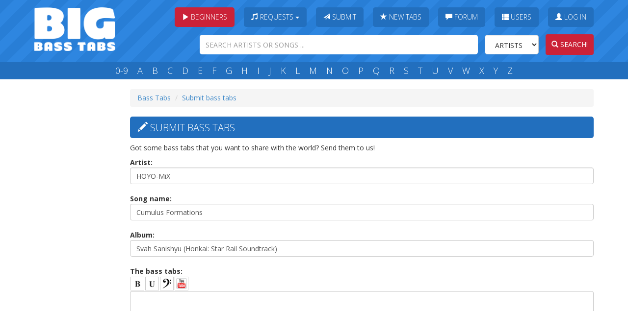

--- FILE ---
content_type: text/html; charset=utf-8
request_url: https://www.google.com/recaptcha/api2/aframe
body_size: 268
content:
<!DOCTYPE HTML><html><head><meta http-equiv="content-type" content="text/html; charset=UTF-8"></head><body><script nonce="CzGnWn3tBbhMxIiDS3uVXQ">/** Anti-fraud and anti-abuse applications only. See google.com/recaptcha */ try{var clients={'sodar':'https://pagead2.googlesyndication.com/pagead/sodar?'};window.addEventListener("message",function(a){try{if(a.source===window.parent){var b=JSON.parse(a.data);var c=clients[b['id']];if(c){var d=document.createElement('img');d.src=c+b['params']+'&rc='+(localStorage.getItem("rc::a")?sessionStorage.getItem("rc::b"):"");window.document.body.appendChild(d);sessionStorage.setItem("rc::e",parseInt(sessionStorage.getItem("rc::e")||0)+1);localStorage.setItem("rc::h",'1769001934217');}}}catch(b){}});window.parent.postMessage("_grecaptcha_ready", "*");}catch(b){}</script></body></html>